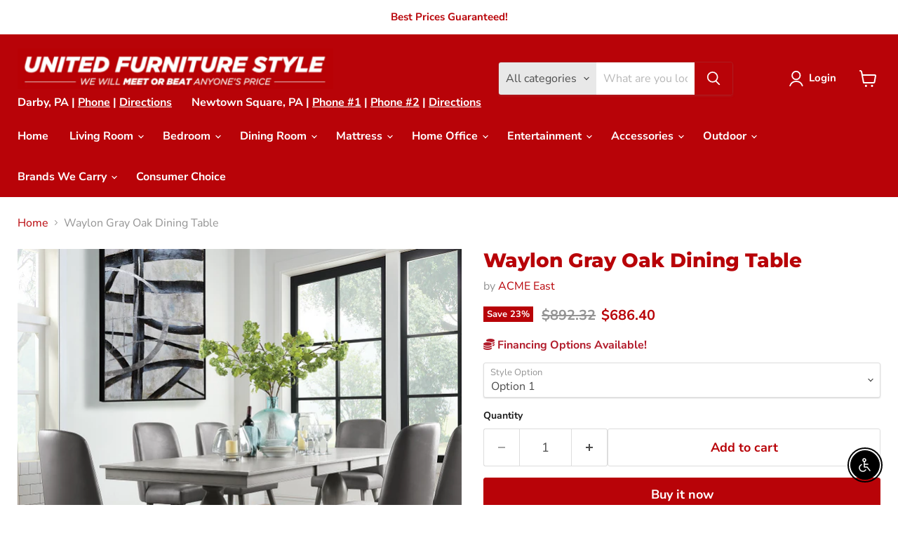

--- FILE ---
content_type: text/html; charset=utf-8
request_url: https://unitedfurniturestyle.com/collections/all/products/waylon-gray-oak-dining-table?view=recently-viewed
body_size: 879
content:






















  
    
    











<li
  class="productgrid--item  imagestyle--natural    productitem--sale  productitem--emphasis  product-recently-viewed-card    show-actions--mobile"
  data-product-item
  data-product-quickshop-url="/collections/all/products/waylon-gray-oak-dining-table"
  
    data-recently-viewed-card
  
>
  <div class="productitem" data-product-item-content>
    
    
    
    

    

    

    <div class="productitem__container">
      <div class="product-recently-viewed-card-time" data-product-handle="waylon-gray-oak-dining-table">
      <button
        class="product-recently-viewed-card-remove"
        aria-label="close"
        data-remove-recently-viewed
      >
        


                                                                      <svg class="icon-remove "    aria-hidden="true"    focusable="false"    role="presentation"    xmlns="http://www.w3.org/2000/svg" width="10" height="10" viewBox="0 0 10 10" xmlns="http://www.w3.org/2000/svg">      <path fill="currentColor" d="M6.08785659,5 L9.77469752,1.31315906 L8.68684094,0.225302476 L5,3.91214341 L1.31315906,0.225302476 L0.225302476,1.31315906 L3.91214341,5 L0.225302476,8.68684094 L1.31315906,9.77469752 L5,6.08785659 L8.68684094,9.77469752 L9.77469752,8.68684094 L6.08785659,5 Z"></path>    </svg>                                              

      </button>
    </div>

      <div class="productitem__image-container">
        <a
          class="productitem--image-link"
          href="/collections/all/products/waylon-gray-oak-dining-table"
          aria-label="/products/waylon-gray-oak-dining-table"
          tabindex="-1"
          data-product-page-link
        >
          <figure
            class="productitem--image"
            data-product-item-image
            
              style="--product-grid-item-image-aspect-ratio: 1.156773211567732;"
            
          >
            
              
                
                

  
    <noscript data-rimg-noscript>
      <img
        
          src="//unitedfurniturestyle.com/cdn/shop/files/ACME_20West_2024-08-06T18_18_07.818946_dgqzfdakgf_512x431.png?v=1768592341"
        

        alt=""
        data-rimg="noscript"
        srcset="//unitedfurniturestyle.com/cdn/shop/files/ACME_20West_2024-08-06T18_18_07.818946_dgqzfdakgf_512x431.png?v=1768592341 1x, //unitedfurniturestyle.com/cdn/shop/files/ACME_20West_2024-08-06T18_18_07.818946_dgqzfdakgf_722x608.png?v=1768592341 1.41x"
        class="productitem--image-alternate"
        
        
      >
    </noscript>
  

  <img
    
      src="//unitedfurniturestyle.com/cdn/shop/files/ACME_20West_2024-08-06T18_18_07.818946_dgqzfdakgf_512x431.png?v=1768592341"
    
    alt=""

    
      data-rimg="lazy"
      data-rimg-scale="1"
      data-rimg-template="//unitedfurniturestyle.com/cdn/shop/files/ACME_20West_2024-08-06T18_18_07.818946_dgqzfdakgf_{size}.png?v=1768592341"
      data-rimg-max="723x608"
      data-rimg-crop="false"
      
      srcset="data:image/svg+xml;utf8,<svg%20xmlns='http://www.w3.org/2000/svg'%20width='512'%20height='431'></svg>"
    

    class="productitem--image-alternate"
    
    
  >



  <div data-rimg-canvas></div>


              
              

  
    <noscript data-rimg-noscript>
      <img
        
          src="//unitedfurniturestyle.com/cdn/shop/files/ACME_20West_2024-08-06T18_18_07.729482_lbwpsirmaw_512x443.png?v=1768592341"
        

        alt=""
        data-rimg="noscript"
        srcset="//unitedfurniturestyle.com/cdn/shop/files/ACME_20West_2024-08-06T18_18_07.729482_lbwpsirmaw_512x443.png?v=1768592341 1x, //unitedfurniturestyle.com/cdn/shop/files/ACME_20West_2024-08-06T18_18_07.729482_lbwpsirmaw_758x656.png?v=1768592341 1.48x"
        class="productitem--image-primary"
        
        
      >
    </noscript>
  

  <img
    
      src="//unitedfurniturestyle.com/cdn/shop/files/ACME_20West_2024-08-06T18_18_07.729482_lbwpsirmaw_512x443.png?v=1768592341"
    
    alt=""

    
      data-rimg="lazy"
      data-rimg-scale="1"
      data-rimg-template="//unitedfurniturestyle.com/cdn/shop/files/ACME_20West_2024-08-06T18_18_07.729482_lbwpsirmaw_{size}.png?v=1768592341"
      data-rimg-max="760x657"
      data-rimg-crop="false"
      
      srcset="data:image/svg+xml;utf8,<svg%20xmlns='http://www.w3.org/2000/svg'%20width='512'%20height='443'></svg>"
    

    class="productitem--image-primary"
    
    
  >



  <div data-rimg-canvas></div>


            

            



























  
  
  

  <span class="productitem__badge productitem__badge--sale"
    data-badge-sales
    
  >
    <span data-badge-sales-range>
      
        
          Save up to <span data-price-percent-saved>23</span>%
        
      
    </span>
    <span data-badge-sales-single style="display: none;">
      
        Save <span data-price-percent-saved></span>%
      
    </span>
  </span>
          </figure>
        </a>
      </div><div class="productitem--info">
        
          
        

        
          






























<div class="price productitem__price price--varies">
  
    <div
      class="price__compare-at visible"
      data-price-compare-container
    >

      
        
            <span class="visually-hidden">Original price</span>
            <span class="money price__compare-at--min" data-price-compare-min>
              $434.72
            </span>
            -
            <span class="visually-hidden">Original price</span>
            <span class="money price__compare-at--max" data-price-compare-max>
              $892.32
            </span>
          
        
      
    </div>


    
      
      <div class="price__compare-at--hidden" data-compare-price-range-hidden>
        
          <span class="visually-hidden">Original price</span>
          <span class="money price__compare-at--min" data-price-compare-min>
            $434.72
          </span>
          -
          <span class="visually-hidden">Original price</span>
          <span class="money price__compare-at--max" data-price-compare-max>
            $892.32
          </span>
        
      </div>
      <div class="price__compare-at--hidden" data-compare-price-hidden>
        <span class="visually-hidden">Original price</span>
        <span class="money price__compare-at--single" data-price-compare>
          $434.72
        </span>
      </div>
    
  

  <div class="price__current price__current--emphasize price__current--on-sale" data-price-container>

    

    
      
      
        
          <span class="money price__current--min" data-price-min>$334.40</span>
          -
          <span class="money price__current--max" data-price-max>$686.40</span>
        
      
    
    
  </div>

  
    
    <div class="price__current--hidden" data-current-price-range-hidden>
      
        <span class="money price__current--min" data-price-min>$334.40</span>
        -
        <span class="money price__current--max" data-price-max>$686.40</span>
      
    </div>
    <div class="price__current--hidden" data-current-price-hidden>
      <span class="visually-hidden">Current price</span>
      <span class="money" data-price>
        $334.40
      </span>
    </div>
  

  
    
    
    
    

    <div
      class="
        productitem__unit-price
        hidden
      "
      data-unit-price
    >
      <span class="productitem__total-quantity" data-total-quantity></span> | <span class="productitem__unit-price--amount money" data-unit-price-amount></span> / <span class="productitem__unit-price--measure" data-unit-price-measure></span>
    </div>
  

  
</div>


        

        <h2 class="productitem--title">
          <a href="/collections/all/products/waylon-gray-oak-dining-table" data-product-page-link>
            Waylon Gray Oak Dining Table
          </a>
        </h2>

        
          
            <span class="productitem--vendor">
              <a href="/collections/vendors?q=ACME%20East" title="ACME East">ACME East</a>
            </span>
          
        

        

        
          
            <div class="productitem__stock-level">
              







<div class="product-stock-level-wrapper" >
  
</div>

            </div>
          

          
            
          
        
        <div class="dovr-product-item-watermarks-snippet" data-version="1.2.0">
    

    

    




    <div class="dovr-nmi-message" data-version="1.0.0">
    
</div>

    <div class="dovr-model-viewer-product-item" data-version="1.0.0" style="padding-bottom: 5px;">
  
</div>
    <div data-a="Waylon Gray Oak Dining Table" class="dovr-in-stock-watermark-product-item" data-version="1.0.0">

</div>
    
</div>


        
          <div class="productitem--description">
            <p>ACME Waylon Dining Table, Gray Oak (1Set/2Ctn), 42"W x 60" ~ 96"L (Includes 2 x 18" Leaves), 197lbs. Keep everyone comfortable with the contemporar...</p>

            
              <a
                href="/collections/all/products/waylon-gray-oak-dining-table"
                class="productitem--link"
                data-product-page-link
              >
                View full details
              </a>
            
          </div>
        
      </div>

      
    </div>
  </div>

  
    <script type="application/json" data-quick-buy-settings>
      {
        "cart_redirection": true,
        "money_format": "${{amount}}"
      }
    </script>
  
</li>


--- FILE ---
content_type: text/javascript; charset=utf-8
request_url: https://unitedfurniturestyle.com/products/waylon-gray-oak-dining-table.js
body_size: 1001
content:
{"id":9785254674730,"title":"Waylon Gray Oak Dining Table","handle":"waylon-gray-oak-dining-table","description":"ACME Waylon Dining Table, Gray Oak (1Set\/2Ctn), 42\"W x 60\" ~ 96\"L (Includes 2 x 18\" Leaves), 197lbs. Keep everyone comfortable with the contemporary yet casual Waylon dining group. This beautiful round table features a wood top and turned pedestal base in a warm gray oak finish. Allowing seating for four people, this wonderful set is ideal for your kitchen or small dining space. Add an elegant, contemporary touch to your dining area with the addition of this modern group Features: - Rectangular Double Pedestal Table - Extension Top (w\/2 x 18\" Leaves) - Wooden Top - Wooden Pedestal Base w\/Turned Posts - Padded Seat \u0026amp; Back: PU (Vintage Pattern) - Wooden Splayed-Spindle Leg - Collection Waylon, Available in Rectangular Double Pedestal, Round Single Pedestal Materials: Wood, Wood Veneer, Composite Wood","published_at":"2025-05-14T21:56:50-04:00","created_at":"2025-05-14T21:56:50-04:00","vendor":"ACME East","type":"Dining Table","tags":["500-1000","acme-east","Brand_ACME","consumer-assembly_assembly-required","Dining Room","dining-table","Gray Oak","style_transitional","Type_Dining Table","under-500","Waylon"],"price":33440,"price_min":33440,"price_max":68640,"available":true,"price_varies":true,"compare_at_price":43472,"compare_at_price_min":43472,"compare_at_price_max":89232,"compare_at_price_varies":true,"variants":[{"id":50198466298154,"title":"Option 1","option1":"Option 1","option2":null,"option3":null,"sku":"72200","requires_shipping":true,"taxable":true,"featured_image":{"id":51579438563626,"product_id":9785254674730,"position":1,"created_at":"2026-01-16T14:39:00-05:00","updated_at":"2026-01-16T14:39:01-05:00","alt":null,"width":760,"height":657,"src":"https:\/\/cdn.shopify.com\/s\/files\/1\/0717\/7994\/2698\/files\/ACME_20West_2024-08-06T18_18_07.729482_lbwpsirmaw.png?v=1768592341","variant_ids":[50198466298154]},"available":true,"name":"Waylon Gray Oak Dining Table - Option 1","public_title":"Option 1","options":["Option 1"],"price":68640,"weight":89358,"compare_at_price":89232,"inventory_management":null,"barcode":"840000000000","featured_media":{"alt":null,"id":42393293357354,"position":1,"preview_image":{"aspect_ratio":1.157,"height":657,"width":760,"src":"https:\/\/cdn.shopify.com\/s\/files\/1\/0717\/7994\/2698\/files\/ACME_20West_2024-08-06T18_18_07.729482_lbwpsirmaw.png?v=1768592341"}},"requires_selling_plan":false,"selling_plan_allocations":[]},{"id":50198466330922,"title":"Option 2","option1":"Option 2","option2":null,"option3":null,"sku":"72205","requires_shipping":true,"taxable":true,"featured_image":{"id":51579438596394,"product_id":9785254674730,"position":2,"created_at":"2026-01-16T14:39:00-05:00","updated_at":"2026-01-16T14:39:01-05:00","alt":null,"width":723,"height":608,"src":"https:\/\/cdn.shopify.com\/s\/files\/1\/0717\/7994\/2698\/files\/ACME_20West_2024-08-06T18_18_07.818946_dgqzfdakgf.png?v=1768592341","variant_ids":[50198466330922]},"available":true,"name":"Waylon Gray Oak Dining Table - Option 2","public_title":"Option 2","options":["Option 2"],"price":33440,"weight":0,"compare_at_price":43472,"inventory_management":null,"barcode":"840000000000","featured_media":{"alt":null,"id":42393293390122,"position":2,"preview_image":{"aspect_ratio":1.189,"height":608,"width":723,"src":"https:\/\/cdn.shopify.com\/s\/files\/1\/0717\/7994\/2698\/files\/ACME_20West_2024-08-06T18_18_07.818946_dgqzfdakgf.png?v=1768592341"}},"requires_selling_plan":false,"selling_plan_allocations":[]}],"images":["\/\/cdn.shopify.com\/s\/files\/1\/0717\/7994\/2698\/files\/ACME_20West_2024-08-06T18_18_07.729482_lbwpsirmaw.png?v=1768592341","\/\/cdn.shopify.com\/s\/files\/1\/0717\/7994\/2698\/files\/ACME_20West_2024-08-06T18_18_07.818946_dgqzfdakgf.png?v=1768592341"],"featured_image":"\/\/cdn.shopify.com\/s\/files\/1\/0717\/7994\/2698\/files\/ACME_20West_2024-08-06T18_18_07.729482_lbwpsirmaw.png?v=1768592341","options":[{"name":"Style Option","position":1,"values":["Option 1","Option 2"]}],"url":"\/products\/waylon-gray-oak-dining-table","media":[{"alt":null,"id":42393293357354,"position":1,"preview_image":{"aspect_ratio":1.157,"height":657,"width":760,"src":"https:\/\/cdn.shopify.com\/s\/files\/1\/0717\/7994\/2698\/files\/ACME_20West_2024-08-06T18_18_07.729482_lbwpsirmaw.png?v=1768592341"},"aspect_ratio":1.157,"height":657,"media_type":"image","src":"https:\/\/cdn.shopify.com\/s\/files\/1\/0717\/7994\/2698\/files\/ACME_20West_2024-08-06T18_18_07.729482_lbwpsirmaw.png?v=1768592341","width":760},{"alt":null,"id":42393293390122,"position":2,"preview_image":{"aspect_ratio":1.189,"height":608,"width":723,"src":"https:\/\/cdn.shopify.com\/s\/files\/1\/0717\/7994\/2698\/files\/ACME_20West_2024-08-06T18_18_07.818946_dgqzfdakgf.png?v=1768592341"},"aspect_ratio":1.189,"height":608,"media_type":"image","src":"https:\/\/cdn.shopify.com\/s\/files\/1\/0717\/7994\/2698\/files\/ACME_20West_2024-08-06T18_18_07.818946_dgqzfdakgf.png?v=1768592341","width":723}],"requires_selling_plan":false,"selling_plan_groups":[]}